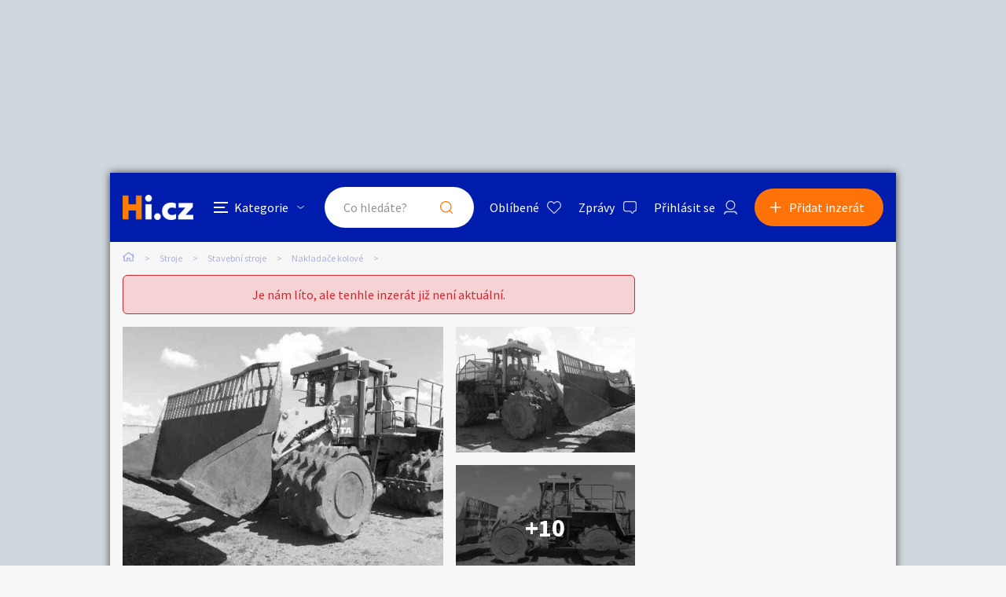

--- FILE ---
content_type: text/html; charset=utf-8
request_url: https://stroje.hyperinzerce.cz/nakladace-kolove/inzerat/59190412985777850345-sta-stavostroj-com-3010-nabidka-kralovehradecky-kraj
body_size: 11935
content:

<!DOCTYPE html>
<html lang="cs">
<head>
    <script>
        window.dataLayer = window.dataLayer || [];
    </script>
    
    

    
<script>
    var dataLayer = window.dataLayer || [];
        dataLayer.push({ 'adStatus': 'Archived' });
        dataLayer.push({ 'pageType': 'inzerat' });
</script>




        
<!-- Google Analytics -->
<!-- Analytics are loaded from gtm.js -->
<!-- End Google Analytics -->
<!-- Google Tag Manager -->
<script>
        (function (w, d, s, l, i) {
            w[l] = w[l] || []; w[l].push({
                'gtm.start':
                    new Date().getTime(), event: 'gtm.js'
            }); var f = d.getElementsByTagName(s)[0],
                j = d.createElement(s), dl = l != 'dataLayer' ? '&l=' + l : ''; j.async = true; j.src =
                    'https://www.googletagmanager.com/gtm.js?id=' + i + dl; f.parentNode.insertBefore(j, f);
        })(window, document, 'script', 'dataLayer', 'GTM-5NRXNLV');
</script>
<!-- End Google Tag Manager -->

    <title>STA STAVOSTROJ COM 3010 - bazar - Hyperinzerce.cz</title>
    <meta charset="UTF-8">
    <meta name="viewport" content="width=device-width, initial-scale=1, maximum-scale=1">
    <meta name="theme-color" content="#001CAD">
    <meta name="msapplication-navbutton-color" content="#001CAD">
    <meta name="apple-mobile-web-app-status-bar-style" content="#001CAD">
    <meta name="description" content="Rok v&#xFD;roby: 2003&#xD;&#xA;V&#xFD;bava: n&#xE1;pravy 4x4 | nen&#xED; TP | klimatizace | r&#xE1;dio |&#xD;&#xA;&#xD;&#xA;CENA: 350000 K&#x10C; &#x2B; DPH&#xD;&#xA;&#xD;&#xA;" />
    <meta name="keywords" content="bazar na stavebn&#xED; stroje" />
    <meta name="robots" content="index, follow, max-snippet:-1, max-image-preview:large, max-video-preview:-1" />
    <meta property="og:locale" content="cs_CZ" />
    <meta property="og:type" content="website" />
    <meta property="og:title" content="STA STAVOSTROJ COM 3010 - bazar - Hyperinzerce.cz" />
    <meta property="og:description" content="Rok v&#xFD;roby: 2003&#xD;&#xA;V&#xFD;bava: n&#xE1;pravy 4x4 | nen&#xED; TP | klimatizace | r&#xE1;dio |&#xD;&#xA;&#xD;&#xA;CENA: 350000 K&#x10C; &#x2B; DPH&#xD;&#xA;&#xD;&#xA;" />
    <meta property="og:url" content="https://stroje.hyperinzerce.cz/nakladace-kolove/inzerat/59190412985777850345-sta-stavostroj-com-3010-nabidka-kralovehradecky-kraj" />
    <meta property="og:site_name" content="Hyperinzerce" />
    <meta property="og:image" content="https://images.hyperinzerce.cz/inzeraty/59190412985777850345%2Fthumbnail%2F7539e693a90140d9ba38b1096cb0102c.jpg" />
    <meta name="twitter:card" content="summary_large_image" />
    <meta name="twitter:title" content="STA STAVOSTROJ COM 3010 - bazar - Hyperinzerce.cz" />
    <meta name="twitter:description" content="Rok v&#xFD;roby: 2003&#xD;&#xA;V&#xFD;bava: n&#xE1;pravy 4x4 | nen&#xED; TP | klimatizace | r&#xE1;dio |&#xD;&#xA;&#xD;&#xA;CENA: 350000 K&#x10C; &#x2B; DPH&#xD;&#xA;&#xD;&#xA;" />
    <meta name="twitter:image" content="https://images.hyperinzerce.cz/inzeraty/59190412985777850345%2Fthumbnail%2F7539e693a90140d9ba38b1096cb0102c.jpg" />
    <meta name="facebook-domain-verification" content="izeglx9000uet6lk1dkhkquiunpvxt" />
    <meta name="seznam-wmt" content="90IWB30dPZcqmnE5htkuill5oGapD9EL" />

        <link rel="canonical" href="https://stroje.hyperinzerce.cz/nakladace-kolove/inzerat/59190412985777850345-sta-stavostroj-com-3010-nabidka-kralovehradecky-kraj" />   
    <link rel="preconnect" href="https://fonts.gstatic.com">
    <link href="https://fonts.googleapis.com/css2?family=Source+Sans+Pro:wght@300;400;600;700&display=swap" rel="stylesheet" />
    <link rel="shortcut icon" href="/img/favicon.png">
    <link rel="stylesheet" media="all" href="/css/style.css?v=MQAuADAALgAwAC4AMAA=" />
    <link rel="stylesheet" media="print" href="/css/print.css?v=MQAuADAALgAwAC4AMAA=" />
    <script src="https://apis.google.com/js/api:client.js"></script>
    

    <script src="https://cdnjs.cloudflare.com/ajax/libs/jquery/3.4.1/jquery.min.js"></script>
    <script src="https://cdnjs.cloudflare.com/ajax/libs/jquery.mask/1.14.0/jquery.mask.min.js"></script>
    <script src="https://cdnjs.cloudflare.com/ajax/libs/jquery-validate/1.19.1/jquery.validate.min.js"></script>
    <script src="https://cdnjs.cloudflare.com/ajax/libs/jquery-validation-unobtrusive/3.2.11/jquery.validate.unobtrusive.min.js"></script>

    

<script src="/js/scripts.js?v=MQAuADAALgAwAC4AMAA=" defer></script>
<script src="/js/location.js?v=MQAuADAALgAwAC4AMAA="></script>
<script src="/js/login.js?v=MQAuADAALgAwAC4AMAA="></script>
<script src="/js/jquery.validate.messages.js?v=MQAuADAALgAwAC4AMAA="></script>

        <!-- VLM banners -->
        <meta name="referrer" content="no-referrer-when-downgrade" id="referrer-policy-meta">
        <!-- Other banners -->
            <script async src="https://pagead2.googlesyndication.com/pagead/js/adsbygoogle.js?client=ca-pub-9392907167670842" crossorigin="anonymous"></script>

    
    
    
        <script src="https://cdnjs.cloudflare.com/ajax/libs/slick-carousel/1.8.1/slick.min.js"></script>
        <script src="https://cdnjs.cloudflare.com/ajax/libs/jquery.touchswipe/1.6.18/jquery.touchSwipe.min.js"></script>
    

    <script src="/js/ads-detail.js?v=MQAuADAALgAwAC4AMAA="></script>
    <script src="/js/order.js?v=MQAuADAALgAwAC4AMAA="></script>

    

</head>
<body>
    <!-- Google Tag Manager (noscript) -->
<noscript>
    <iframe src="https://www.googletagmanager.com/ns.html?id=GTM-5NRXNLV"
            height="0" width="0" style="display:none;visibility:hidden"></iframe>
</noscript>
<!-- End Google Tag Manager (noscript) -->
    
<!-- Ecomail starts -->
<script type="text/javascript">
    (function (p, l, o, w, i, n, g) {
        if (!p[i]) {
            p.GlobalSnowplowNamespace = p.GlobalSnowplowNamespace || [];
            p.GlobalSnowplowNamespace.push(i);
            p[i] = function () {
                (p[i].q = p[i].q || []).push(arguments);
            };
            p[i].q = p[i].q || []; 
            n = l.createElement(o);
            g = l.getElementsByTagName(o)[0];
            n.async = 1;
            n.src = w;
            g.parentNode.insertBefore(n, g);
        }
    }(window, document, "script", "//d70shl7vidtft.cloudfront.net/ecmtr-2.4.2.js", "ecotrack"));
    window.ecotrack('newTracker', 'cf', 'd2dpiwfhf3tz0r.cloudfront.net', {
        /* Initialise a tracker */
        appId: 'hyperinzerce'
    });
    window.ecotrack('setUserIdFromLocation', 'ecmid');
    window.ecotrack('trackPageView');
</script>
<!-- Ecomail stops -->
    


<input class="user-ad-identifier" id="user-ad-identifier" name="user-ad-identifier" type="hidden" value="59190412985777850345" />

<input id="open-order-modal" name="open-order-modal" type="hidden" value="" />

<div class="c-banner__outer u-mobile-hide">
        <!-- VLM banners -->
        <div id="leaderboard-top" class="c-banner__leaderboard js-banner-leader-main u-mobile-hide"></div>
</div>

<div class="c-main">
    

<div class="c-header-compact__placeholder js-header-compact-placeholder"></div>
<header class="c-header-compact js-header-compact">
    <div class="c-header-compact__container">
        <a href="#" class="c-header-compact__category-switch js-category-switch">
            <div class="c-header-compact__category-switch-icon js-category-switch-icons">
                <div></div>
                <div></div>
                <div></div>
            </div>
            <div class="c-header-compact__category-switch-text">
                Kategorie
            </div>
        </a>
        <a href="https://hyperinzerce.cz" class="c-header-compact__logo" title="Hyperinzerce">
            <img src="/img/logo_hyperinzerce_tmavy_bg.png" class="c-header-compact__logo-img" alt="Hyperinzerce">
        </a>
        <form class="c-header-compact__search js-search-form" method="get" action="/inzeraty/Index">
            <input class="js-data-submit-query" id="IsSearchboxQuery" name="IsSearchboxQuery" type="hidden" value="False" />
            <div class="c-header-compact__search-inner js-search-area">
                <input class="c-header-compact__search-input js-search-input" type="text" name="query" id="search-input-mobile" required placeholder="Co hledáte?" autocomplete="off">
                <button class="c-header-compact__search-button" type="submit">Hledat</button>
                <div class="c-search-results c-search-results--compact js-search-results js-desktop-search"></div>
            </div>
        </form>
        <div class="c-header-compact__buttons">
            <a href="https://hyperinzerce.cz/oblibene-inzeraty" class="c-header__button c-header__button--favourite js-logged-in-only">Oblíbené</a>
            <a href="https://hyperinzerce.cz/moje-zpravy" class="c-header__button c-header__button--messages js-logged-in-only">
                Zprávy
            </a>
                <a href="#" class="js-log-in c-header__button c-header__button--account">Přihlásit se</a>
        </div>
        <div class="c-header-compact__add js-add">
            <a href="#new-ad" class="c-header-compact__add-button">Přidat inzerát</a>
        </div>
    </div>

    
        <div class="c-categories c-categories--subpage js-categories">
    <div class="c-categories__background js-category-switch"></div>
    <div class="c-categories__container">
        <h2 class="c-categories__title">
            Kategorie
        </h2>
        <div class="c-categories__list">
                <a href="https://hyperinzerce.cz/rubriky-inzerce/auto-moto" class="c-categories__item">
                    <div class="c-categories__item-image-container">
                        <img class="c-categories__item-image" src="https://hyperinzerce-images.azureedge.net/static-content/category-icons/www/auto-moto.png" alt="Auto-moto">
                    </div>
                    <h2 class="c-categories__item-title">
                        Auto-moto
                    </h2>
                </a>
                <a href="https://hyperinzerce.cz/rubriky-inzerce/reality-bydleni" class="c-categories__item">
                    <div class="c-categories__item-image-container">
                        <img class="c-categories__item-image" src="https://hyperinzerce-images.azureedge.net/static-content/category-icons/www/reality-bydleni.png" alt="Reality a bydlen&#xED;">
                    </div>
                    <h2 class="c-categories__item-title">
                        Reality a bydlen&#xED;
                    </h2>
                </a>
                <a href="https://hyperinzerce.cz/rubriky-inzerce/seznamka" class="c-categories__item">
                    <div class="c-categories__item-image-container">
                        <img class="c-categories__item-image" src="https://hyperinzerce-images.azureedge.net/static-content/category-icons/www/seznamka.png" alt="Seznamka">
                    </div>
                    <h2 class="c-categories__item-title">
                        Seznamka
                    </h2>
                </a>
                <a href="https://erotika.hyperinzerce.cz/" class="c-categories__item">
                    <div class="c-categories__item-image-container">
                        <img class="c-categories__item-image" src="https://hyperinzerce-images.azureedge.net/static-content/category-icons/www/erotika.png" alt="Erotika">
                    </div>
                    <h2 class="c-categories__item-title">
                        Erotika
                    </h2>
                </a>
                <a href="https://hyperinzerce.cz/rubriky-inzerce/zvirata" class="c-categories__item">
                    <div class="c-categories__item-image-container">
                        <img class="c-categories__item-image" src="https://hyperinzerce-images.azureedge.net/static-content/category-icons/www/zvirata.png" alt="Zv&#xED;&#x159;ata">
                    </div>
                    <h2 class="c-categories__item-title">
                        Zv&#xED;&#x159;ata
                    </h2>
                </a>
                <a href="https://hyperinzerce.cz/rubriky-inzerce/prace-sluzby" class="c-categories__item">
                    <div class="c-categories__item-image-container">
                        <img class="c-categories__item-image" src="https://hyperinzerce-images.azureedge.net/static-content/category-icons/www/prace-sluzby.png" alt="Pr&#xE1;ce a slu&#x17E;by">
                    </div>
                    <h2 class="c-categories__item-title">
                        Pr&#xE1;ce a slu&#x17E;by
                    </h2>
                </a>
                <a href="https://hyperinzerce.cz/rubriky-inzerce/stroje-naradi" class="c-categories__item">
                    <div class="c-categories__item-image-container">
                        <img class="c-categories__item-image" src="https://hyperinzerce-images.azureedge.net/static-content/category-icons/www/stroje-naradi.png" alt="Stroje a n&#xE1;&#x159;ad&#xED;">
                    </div>
                    <h2 class="c-categories__item-title">
                        Stroje a n&#xE1;&#x159;ad&#xED;
                    </h2>
                </a>
                <a href="https://hyperinzerce.cz/rubriky-inzerce/pc-elektro" class="c-categories__item">
                    <div class="c-categories__item-image-container">
                        <img class="c-categories__item-image" src="https://hyperinzerce-images.azureedge.net/static-content/category-icons/www/pc-elektro.png" alt="PC a elektro">
                    </div>
                    <h2 class="c-categories__item-title">
                        PC a elektro
                    </h2>
                </a>
                <a href="https://hyperinzerce.cz/rubriky-inzerce/sport-hobby" class="c-categories__item">
                    <div class="c-categories__item-image-container">
                        <img class="c-categories__item-image" src="https://hyperinzerce-images.azureedge.net/static-content/category-icons/www/sport-hobby.png" alt="Sport a hobby">
                    </div>
                    <h2 class="c-categories__item-title">
                        Sport a hobby
                    </h2>
                </a>
                <a href="https://hyperinzerce.cz/rubriky-inzerce/sberatelstvi" class="c-categories__item">
                    <div class="c-categories__item-image-container">
                        <img class="c-categories__item-image" src="https://hyperinzerce-images.azureedge.net/static-content/category-icons/www/sberatelstvi.png" alt="Sb&#x11B;ratelstv&#xED;">
                    </div>
                    <h2 class="c-categories__item-title">
                        Sb&#x11B;ratelstv&#xED;
                    </h2>
                </a>
                <a href="https://hyperinzerce.cz/rubriky-inzerce/detske-zbozi" class="c-categories__item">
                    <div class="c-categories__item-image-container">
                        <img class="c-categories__item-image" src="https://hyperinzerce-images.azureedge.net/static-content/category-icons/www/detske-zbozi.png" alt="D&#x11B;tsk&#xE9; zbo&#x17E;&#xED;">
                    </div>
                    <h2 class="c-categories__item-title">
                        D&#x11B;tsk&#xE9; zbo&#x17E;&#xED;
                    </h2>
                </a>
                <a href="https://hyperinzerce.cz/rubriky-inzerce/moda-doplnky" class="c-categories__item">
                    <div class="c-categories__item-image-container">
                        <img class="c-categories__item-image" src="https://hyperinzerce-images.azureedge.net/static-content/category-icons/www/moda-doplnky.png" alt="M&#xF3;da a dopl&#x148;ky">
                    </div>
                    <h2 class="c-categories__item-title">
                        M&#xF3;da a dopl&#x148;ky
                    </h2>
                </a>
                <a href="https://hyperinzerce.cz/rubriky-inzerce/kultura" class="c-categories__item">
                    <div class="c-categories__item-image-container">
                        <img class="c-categories__item-image" src="https://hyperinzerce-images.azureedge.net/static-content/category-icons/www/kultura.png" alt="Kultura">
                    </div>
                    <h2 class="c-categories__item-title">
                        Kultura
                    </h2>
                </a>
                <a href="https://hyperinzerce.cz/rubriky-inzerce/cestovani" class="c-categories__item">
                    <div class="c-categories__item-image-container">
                        <img class="c-categories__item-image" src="https://hyperinzerce-images.azureedge.net/static-content/category-icons/www/cestovani.png" alt="Cestov&#xE1;n&#xED;">
                    </div>
                    <h2 class="c-categories__item-title">
                        Cestov&#xE1;n&#xED;
                    </h2>
                </a>
                <a href="https://hyperinzerce.cz/rubriky-inzerce/ostatni" class="c-categories__item">
                    <div class="c-categories__item-image-container">
                        <img class="c-categories__item-image" src="https://hyperinzerce-images.azureedge.net/static-content/category-icons/www/ostatni.png" alt="Ostatn&#xED;">
                    </div>
                    <h2 class="c-categories__item-title">
                        Ostatn&#xED;
                    </h2>
                </a>
        </div>
        <div class="c-categories__footer">
            <a href="#" class="c-categories__add-button js-add">Přidat inzerát</a>
        </div>
    </div>
</div>
    
</header>

<div class="c-breadcrumbs">
    <a href="https://hyperinzerce.cz" class="c-breadcrumbs__item c-breadcrumbs__item--home">
        <img src="/img/icon_home.svg" alt="Home">
    </a>
            <a href="https://stroje.hyperinzerce.cz/" class="c-breadcrumbs__item root-category-name">Stroje</a>
            <a href="https://stroje.hyperinzerce.cz/inzerce-stavebni-stroje" class="c-breadcrumbs__item ">Stavebn&#xED; stroje</a>
            <a href="https://stroje.hyperinzerce.cz/nakladace-kolove" class="c-breadcrumbs__item ">Naklada&#x10D;e kolov&#xE9;</a>
            <span class="c-breadcrumbs__item c-breadcrumbs__item--active"></span>
</div>
    <main class="c-main__container">
        

<div class="js-flash-message-container">
</div>



            <div class="o-alert">
                <div class="o-alert__text">Je nám líto, ale tenhle inzerát již není aktuální.</div>
            </div>

            <div class="c-gallery u-mobile-hide u-greyscale">
                <div class="c-gallery__image-container c-gallery__image-container--first">
                    <div class="c-gallery__image c-gallery__image--large c-gallery__image--clickable">
                        <img class="js-gallery-preview-image" src="https://images.hyperinzerce.cz/inzeraty/59190412985777850345%2Fthumbnail%2F7539e693a90140d9ba38b1096cb0102c.jpg" alt="STA STAVOSTROJ COM 3010 - foto 1" data-gallery-full-url="https://images.hyperinzerce.cz/inzeraty/59190412985777850345%2Foriginal%2F7539e693a90140d9ba38b1096cb0102c.jpg" data-gallery-id="1">
                    </div>
                </div>

                    <div class="c-gallery__image-container c-gallery__image-container--second">
                        <div class="c-gallery__image c-gallery__image--small c-gallery__image--clickable">
                            <img class="js-gallery-preview-image" src="https://images.hyperinzerce.cz/inzeraty/59190412985777850345%2Fthumbnail%2Fce97317e228a42aa8578c4ca683c6258.jpg" alt="STA STAVOSTROJ COM 3010 - foto 2" data-gallery-full-url="https://images.hyperinzerce.cz/inzeraty/59190412985777850345%2Foriginal%2Fce97317e228a42aa8578c4ca683c6258.jpg" data-gallery-id="2">
                        </div>

                            <div class="c-gallery__image c-gallery__image--small c-gallery__image--clickable">
                                <img class="js-gallery-preview-image" src="https://images.hyperinzerce.cz/inzeraty/59190412985777850345%2Fthumbnail%2F8ecf2d31aef6440cbaa2dd9f47980a3f.jpg" alt="STA STAVOSTROJ COM 3010 - foto 3" data-gallery-full-url="https://images.hyperinzerce.cz/inzeraty/59190412985777850345%2Foriginal%2F8ecf2d31aef6440cbaa2dd9f47980a3f.jpg" data-gallery-id="3">

                                    <a href="#" class="c-gallery__more-link js-open-gallery-list">+10</a>
                            </div>
                    </div>
            </div>
            <div class="c-gallery-list js-gallery-list u-greyscale">
                <div class="c-gallery-list__container">
                    <div class="c-gallery-list__header">
                        <a class="c-gallery-list__switch js-open-gallery-detail" title="Velké zobrazení">
                            <span class="c-gallery-list__switch-icon"></span>
                            Velké zobrazení
                        </a>
                        <div class="c-gallery-list__title">13 fotografi&#xED;</div>
                        <a class="c-gallery-list__close js-gallery-close" title="Zavřít">Zavřít</a>
                    </div>
                    <div class="c-gallery-list__item-container c-gallery-list__item-container--loading js-gallery">
                                <div class="c-gallery-list__item" tabindex="0" role="tabpanel">
                                    <img src="https://images.hyperinzerce.cz/inzeraty/59190412985777850345%2Fthumbnail%2F7539e693a90140d9ba38b1096cb0102c.jpg" alt="STA STAVOSTROJ COM 3010 - foto 1" class="js-gallery-item" data-gallery-full-url="https://images.hyperinzerce.cz/inzeraty/59190412985777850345%2Foriginal%2F7539e693a90140d9ba38b1096cb0102c.jpg">
                                </div>
                                <div class="c-gallery-list__item" tabindex="0" role="tabpanel">
                                    <img src="https://images.hyperinzerce.cz/inzeraty/59190412985777850345%2Fthumbnail%2Fce97317e228a42aa8578c4ca683c6258.jpg" alt="STA STAVOSTROJ COM 3010 - foto 2" class="js-gallery-item" data-gallery-full-url="https://images.hyperinzerce.cz/inzeraty/59190412985777850345%2Foriginal%2Fce97317e228a42aa8578c4ca683c6258.jpg">
                                </div>
                                <div class="c-gallery-list__item" tabindex="0" role="tabpanel">
                                    <img src="https://images.hyperinzerce.cz/inzeraty/59190412985777850345%2Fthumbnail%2F8ecf2d31aef6440cbaa2dd9f47980a3f.jpg" alt="STA STAVOSTROJ COM 3010 - foto 3" class="js-gallery-item" data-gallery-full-url="https://images.hyperinzerce.cz/inzeraty/59190412985777850345%2Foriginal%2F8ecf2d31aef6440cbaa2dd9f47980a3f.jpg">
                                </div>
                                <div class="c-gallery-list__item" tabindex="0" role="tabpanel">
                                    <img src="https://images.hyperinzerce.cz/inzeraty/59190412985777850345%2Fthumbnail%2Fade7b55431d4415cbaceabce96c4c215.jpg" alt="STA STAVOSTROJ COM 3010 - foto 4" class="js-gallery-item" data-gallery-full-url="https://images.hyperinzerce.cz/inzeraty/59190412985777850345%2Foriginal%2Fade7b55431d4415cbaceabce96c4c215.jpg">
                                </div>
                                <div class="c-gallery-list__item" tabindex="0" role="tabpanel">
                                    <img src="https://images.hyperinzerce.cz/inzeraty/59190412985777850345%2Fthumbnail%2F6f8e4990e21c44659b1f9b8a4fcd6792.jpg" alt="STA STAVOSTROJ COM 3010 - foto 5" class="js-gallery-item" data-gallery-full-url="https://images.hyperinzerce.cz/inzeraty/59190412985777850345%2Foriginal%2F6f8e4990e21c44659b1f9b8a4fcd6792.jpg">
                                </div>
                                <div class="c-gallery-list__item" tabindex="0" role="tabpanel">
                                    <img src="https://images.hyperinzerce.cz/inzeraty/59190412985777850345%2Fthumbnail%2Fb2947ba512244ad4b48a49721e9783a2.jpg" alt="STA STAVOSTROJ COM 3010 - foto 6" class="js-gallery-item" data-gallery-full-url="https://images.hyperinzerce.cz/inzeraty/59190412985777850345%2Foriginal%2Fb2947ba512244ad4b48a49721e9783a2.jpg">
                                </div>
                                <div class="c-gallery-list__item" tabindex="0" role="tabpanel">
                                    <img src="https://images.hyperinzerce.cz/inzeraty/59190412985777850345%2Fthumbnail%2F40884a1ad4a44ac68e026b705cf130ac.jpg" alt="STA STAVOSTROJ COM 3010 - foto 7" class="js-gallery-item" data-gallery-full-url="https://images.hyperinzerce.cz/inzeraty/59190412985777850345%2Foriginal%2F40884a1ad4a44ac68e026b705cf130ac.jpg">
                                </div>
                                <div class="c-gallery-list__item" tabindex="0" role="tabpanel">
                                    <img src="https://images.hyperinzerce.cz/inzeraty/59190412985777850345%2Fthumbnail%2F05e6201a97dc4e2b90f9e153f0dd8676.jpg" alt="STA STAVOSTROJ COM 3010 - foto 8" class="js-gallery-item" data-gallery-full-url="https://images.hyperinzerce.cz/inzeraty/59190412985777850345%2Foriginal%2F05e6201a97dc4e2b90f9e153f0dd8676.jpg">
                                </div>
                                <div class="c-gallery-list__item" tabindex="0" role="tabpanel">
                                    <img src="https://images.hyperinzerce.cz/inzeraty/59190412985777850345%2Fthumbnail%2F3af6ddb3f6dd4bb38369eeccae2b12bb.jpg" alt="STA STAVOSTROJ COM 3010 - foto 9" class="js-gallery-item" data-gallery-full-url="https://images.hyperinzerce.cz/inzeraty/59190412985777850345%2Foriginal%2F3af6ddb3f6dd4bb38369eeccae2b12bb.jpg">
                                </div>
                                <div class="c-gallery-list__item" tabindex="0" role="tabpanel">
                                    <img src="https://images.hyperinzerce.cz/inzeraty/59190412985777850345%2Fthumbnail%2Fb05efedc156f42ce87a61653b43a2321.jpg" alt="STA STAVOSTROJ COM 3010 - foto 10" class="js-gallery-item" data-gallery-full-url="https://images.hyperinzerce.cz/inzeraty/59190412985777850345%2Foriginal%2Fb05efedc156f42ce87a61653b43a2321.jpg">
                                </div>
                                <div class="c-gallery-list__item" tabindex="0" role="tabpanel">
                                    <img src="https://images.hyperinzerce.cz/inzeraty/59190412985777850345%2Fthumbnail%2F7f533c3f445c42d3af220b072b5f47d5.jpg" alt="STA STAVOSTROJ COM 3010 - foto 11" class="js-gallery-item" data-gallery-full-url="https://images.hyperinzerce.cz/inzeraty/59190412985777850345%2Foriginal%2F7f533c3f445c42d3af220b072b5f47d5.jpg">
                                </div>
                                <div class="c-gallery-list__item" tabindex="0" role="tabpanel">
                                    <img src="https://images.hyperinzerce.cz/inzeraty/59190412985777850345%2Fthumbnail%2F905b70927e844d2f9230f0e8603151e4.jpg" alt="STA STAVOSTROJ COM 3010 - foto 12" class="js-gallery-item" data-gallery-full-url="https://images.hyperinzerce.cz/inzeraty/59190412985777850345%2Foriginal%2F905b70927e844d2f9230f0e8603151e4.jpg">
                                </div>
                                <div class="c-gallery-list__item" tabindex="0" role="tabpanel">
                                    <img src="https://images.hyperinzerce.cz/inzeraty/59190412985777850345%2Fthumbnail%2Fbaed445d7917407d95a625d6778059cf.jpg" alt="STA STAVOSTROJ COM 3010 - foto 13" class="js-gallery-item" data-gallery-full-url="https://images.hyperinzerce.cz/inzeraty/59190412985777850345%2Foriginal%2Fbaed445d7917407d95a625d6778059cf.jpg">
                                </div>
                    </div>
                    <div class="slick-current-slide"></div>
                </div>
            </div>
            <div class="c-gallery-detail js-gallery-detail">
                <div class="c-gallery-detail__container">
                    <div class="c-gallery-detail__header">
                        <a class="c-gallery-detail__switch js-open-gallery-list" title="Náhledy">
                            <span class="c-gallery-detail__switch-icon"></span>
                            Náhledy
                        </a>
                        <div class="c-gallery-detail__counter">
                            <span class="c-gallery-detail__counter-active js-gallery-current">1</span>
                            <span class="c-gallery-detail__counter-separator">/</span>
                            <span class="c-gallery-detail__counter-total js-gallery-total">13</span>
                        </div>
                        <a class="c-gallery-detail__close js-gallery-close" title="Zavřít">Zavřít</a>
                    </div>
                    <div class="c-gallery-detail__pic-container">
                        <a class="c-gallery-detail__pic-prev js-gallery-prev" style="display: none;"></a>
                        <div class="c-gallery-detail__pic">
                            <img src="https://images.hyperinzerce.cz/inzeraty/59190412985777850345%2Foriginal%2F7539e693a90140d9ba38b1096cb0102c.jpg" class="js-gallery-cache-prev c-gallery-detail__cache" alt="STA STAVOSTROJ COM 3010 - foto 1">
                            <img src="https://images.hyperinzerce.cz/inzeraty/59190412985777850345%2Foriginal%2F7539e693a90140d9ba38b1096cb0102c.jpg" class="js-gallery-large-pic" alt="STA STAVOSTROJ COM 3010 - foto 1">
                            <img src="https://images.hyperinzerce.cz/inzeraty/59190412985777850345%2Foriginal%2F7539e693a90140d9ba38b1096cb0102c.jpg" class="js-gallery-cache-next c-gallery-detail__cache" alt="STA STAVOSTROJ COM 3010 - foto 1">
                        </div>
                        <a class="c-gallery-detail__pic-next js-gallery-next"></a>
                    </div>
                    <div class="c-gallery-detail__footer">STA STAVOSTROJ COM 3010</div>
                </div>
                <div class="c-gallery-detail__banner">
                        <!-- VLM banners -->
                        <div id="skyscraper-1"></div>
                </div>
            </div>

            <div class="c-shortlist c-shortlist--pt">
                
    <div class="c-shortlist">
        <div class="c-shortlist__header">
            <h2 class="c-shortlist__header-title">Podobn&#xE9; inzer&#xE1;ty</h2>
        </div>
            <div class="c-shortlist__item-container">
                    
<a href="https://stroje.hyperinzerce.cz/nakladace-kolove/inzerat/64512303939341844454-kolovy-nakladac-cat-910-g-6700-kg-86-hp-akce-nabidka-moravskoslezsky-kraj" class="c-shortlist__item " data-id="64512303939341844454">

    <div class="c-shortlist__item-image-container">
        <img class="c-shortlist__item-image" src="https://images.hyperinzerce.cz/inzeraty/64512303939341844454%2Fthumbnail%2Fe3b0439d334746f0b267b773dd37442b.jpeg" alt="Kolov&#xFD; naklada&#x10D; CAT 910 G, 6700 kg, 86 Hp, AKCE!!">
    </div>
    <h3 class="c-shortlist__item-title">Kolov&#xFD; naklada&#x10D; CAT 910 G, 6700 kg, 86 Hp, AKCE!!</h3>
    <div class="c-shortlist__item-price">
        <span>578 500&nbsp;Kč</span>
    </div>
    <div class="c-shortlist__item-distance">Moravskoslezsk&#xFD; kraj</div>
</a>


                    
<a href="https://stroje.hyperinzerce.cz/nakladace-kolove/inzerat/7834464784523042563-mini-kolovy-smykovy-nakladac-yto-sk-480-l-kolovy-nabidka-sebranice" class="c-shortlist__item " data-id="7834464784523042563">

    <div class="c-shortlist__item-image-container">
        <img class="c-shortlist__item-image" src="https://images.hyperinzerce.cz/inzeraty/7834464784523042563%2Fthumbnail%2Fb49bdfe23e954456bed2e1b8c490583b.jpg" alt="Mini kolov&#xFD; smykov&#xFD; naklada&#x10D; YTO SK 480 L Kolov&#xFD;">
    </div>
    <h3 class="c-shortlist__item-title">Mini kolov&#xFD; smykov&#xFD; naklada&#x10D; YTO SK 480 L Kolov&#xFD;</h3>
    <div class="c-shortlist__item-price">
        <span>130 000&nbsp;Kč</span>
    </div>
    <div class="c-shortlist__item-distance">Sebranice</div>
</a>


                    
<a href="https://stroje.hyperinzerce.cz/nakladace-kolove/inzerat/35706646239341844427-kloubovy-nakladac-cr20-crona-5500-kg-akce-nabidka-moravskoslezsky-kraj" class="c-shortlist__item " data-id="35706646239341844427">

    <div class="c-shortlist__item-image-container">
        <img class="c-shortlist__item-image" src="https://images.hyperinzerce.cz/inzeraty/35706646239341844427%2Fthumbnail%2F8a21aba5dfc7435991f57e24a67bcbd7.jpg" alt="Kloubov&#xFD; naklada&#x10D; CR20H CRONA, 5500 kg, AKCE!!">
    </div>
    <h3 class="c-shortlist__item-title">Kloubov&#xFD; naklada&#x10D; CR20H CRONA, 5500 kg, AKCE!!</h3>
    <div class="c-shortlist__item-price">
        <span>339 990&nbsp;Kč</span>
    </div>
    <div class="c-shortlist__item-distance">Moravskoslezsk&#xFD; kraj</div>
</a>


                    
<a href="https://stroje.hyperinzerce.cz/nakladace-kolove/inzerat/73390712066475638263-bobek-861-nabidka-cela-cr" class="c-shortlist__item " data-id="73390712066475638263">

    <div class="c-shortlist__item-image-container">
        <img class="c-shortlist__item-image" src="https://images.hyperinzerce.cz/inzeraty/73390712066475638263%2Fthumbnail%2Fec40967928004abf8a2c34e02d53c532.jpg" alt="Bobek 861">
    </div>
    <h3 class="c-shortlist__item-title">Bobek 861</h3>
    <div class="c-shortlist__item-price">
        <span>540 000&nbsp;Kč</span>
    </div>
    <div class="c-shortlist__item-distance">Cel&#xE1; &#x10C;R</div>
</a>


                    
<a href="https://stroje.hyperinzerce.cz/nakladace-kolove/inzerat/12951130810807775409-kloubovy-nakladac-gorila-ga1090-akce-doprava-zdarma-nabidka-horice" class="c-shortlist__item " data-id="12951130810807775409">

    <div class="c-shortlist__item-image-container">
        <img class="c-shortlist__item-image" src="https://images.hyperinzerce.cz/inzeraty/12951130810807775409%2Fthumbnail%2F6086a246fc0f422d83a6aba6cc663959.jpeg" alt="Kloubov&#xFD; naklada&#x10D; GORILA GA1090 AKCE! DOPRAVA ZDARMA!!">
    </div>
    <h3 class="c-shortlist__item-title">Kloubov&#xFD; naklada&#x10D; GORILA GA1090 AKCE! DOPRAVA ZDARMA!!</h3>
    <div class="c-shortlist__item-price">
        <span>498 900&nbsp;Kč</span>
    </div>
    <div class="c-shortlist__item-distance">Ho&#x159;ice</div>
</a>


            </div>
    </div>

                <div class="c-shortlist__footer">
                    <a href="https://hyperinzerce.cz/inzeraty/Index?category=20655" class="o-button c-shortlist__footer-link">Zobrazit více podobných inzerátů</a>
                </div>
            </div>

        <div class="c-ad-detail u-greyscale">
            <div class="c-ad-detail__header">
                <div class="c-ad-detail__header-main">
                    <h1 class="c-ad-detail__header-title">STA STAVOSTROJ COM 3010</h1>
                    <div class="c-ad-detail__header-info">
                        <div class="c-ad-detail__header-info-location js-ad-detail-location">Kr&#xE1;lov&#xE9;hradeck&#xFD; kraj</div>
                        <div class="c-ad-detail__header-info-date"><span>6. 6. 2024 - 13:53</span>
                        </div>
                    </div>
                </div>
            </div>
            <div class="js-detail-info-0">
                
<div class="c-ad-detail__info">
    <div class="c-ad-detail__info-price js-ad-detail-price">
        <span>350 000&nbsp;Kč</span>
    </div>
    <div class="c-ad-detail__info-seller-container">
        <div class="c-ad-detail__info-seller-title">Prod&#xE1;vaj&#xED;c&#xED;</div>
        <div class="c-ad-detail__info-seller">
            <a class="c-ad-detail__info-seller-name" href="https://hyperinzerce.cz/profil/352380271-miroslav-fiala">
                AJK Bazar
            </a>
        </div>
    </div>
    <div class="c-ad-detail__info-button-container">
    </div>
</div>


            </div>
            <div class="c-ad-detail__description">
                <h2 class="c-ad-detail__title c-ad-detail__title--margin-S">Popis</h2>
                <div class="c-ad-detail__description-text">
                    Rok v&#253;roby: 2003<br>
V&#253;bava: n&#225;pravy 4x4 | nen&#237; TP | klimatizace | r&#225;dio |<br>
<br>
CENA: 350000 KČ + DPH<br>
<br>
<br>


                </div>
            </div>



            <div class="c-ad-detail__banner-mobile">
                    <!-- VLM banners -->
                    <div id="m-square-1" class="c-banner__square u-desktop-hide"></div>
            </div>

        </div>

    </main>
    <div class="c-main__banners u-mobile-hide js-side-banners">
        <div class="c-main__banners-item">
                <!-- VLM banners -->
                <div id="skyscraper-1" class="c-banner__square"></div>
        </div>
        <div class="c-main__banners-item">
                <!-- VLM banners -->
                <div id="square-1" class="c-banner__square"></div>
        </div>
    </div>
</div>

    <!-- VLM banners -->
    <div id="leaderboard-bottom" class="c-banner__leaderboard c-banner__leaderboard--footer u-mobile-hide"></div>
    <div id="m-square-2" class="c-banner__square u-desktop-hide"></div>

<div class="c-message-popup js-message-popup">
    

<div class="o-close-bg js-toggle-message-popup"></div>
<form class="c-message-popup__form" id="send-message" method="post" action="/inzeraty/SendMessage">
    <div class="c-message-popup__container">
        <div class="c-message-popup__header">
            <h2 class="c-message-popup__title">STA STAVOSTROJ COM 3010</h2>
            <a class="o-button o-button--popup-close js-toggle-message-popup" href="#">
                <img class="o-button__image" src="/img/icon_zavrit_white.svg" alt="Zavřít">
                Zavřít
            </a>
        </div>
        <strong class="c-message-popup__sub-title">Prod&#xE1;vaj&#xED;c&#xED;</strong>
        <div class="c-message-popup__info">
            <div class="c-message-popup__info-item c-message-popup__info-item--name">AJK Bazar</div>
        </div>
        <div class="o-counter js-counter">
            <div class="c-message-popup__sub-title">
                <span>Pošlete uživateli zprávu</span>
                <div class="o-counter__container">
                    <span class="o-counter__number js-counter-target">0</span> / <span class="js-counter-limit">1000</span>
                </div>
            </div>
            <div class="c-message-popup__input-container">
                <textarea maxlength="1000" class="c-message-popup__input js-counter-source" placeholder="Začněte psát..." data-val="true" data-val-maxlength="Text zpr&#xE1;vy nesm&#xED; b&#xFD;t v&#x11B;t&#x161;&#xED; ne&#x17E; tis&#xED;c znak&#x16F;." data-val-maxlength-max="1000" data-val-required="Text zpr&#xE1;vy mus&#xED; b&#xFD;t vypln&#x11B;n." id="Content" name="Content">
</textarea>
                <span class="text-danger field-validation-valid" data-valmsg-for="Content" data-valmsg-replace="true"></span>
            </div>
        </div>
        <input data-val="true" data-val-required="The AdId field is required." id="AdId" name="AdId" type="hidden" value="59190412985777850345" />
        <input data-val="true" data-val-required="The IsUserLogged field is required." id="IsUserLogged" name="IsUserLogged" type="hidden" value="False" />
        <div class="c-message-popup__footer">
            <button type="submit" class="c-message-popup__button o-button">Odeslat zprávu</button>
        </div>
    </div>
<input name="__RequestVerificationToken" type="hidden" value="CfDJ8KwLrl2q1pFClTuz40KIF6QrWwZw9q52ipBXE8j0OPHNEKFImrLcSdEA1gZlAfdqA2CftEbzkdAZOpil28CE2UENnsG-Fz2UgHkNeFZlPvTKPJX-ATcllpQdPNvVFLDlm43pNuI20asIpJqwFfkqJgc" /></form>
</div>


<div class="c-popup js-report-popup">
    <div class="o-close-bg js-close-user-popup"></div>
    <form class="c-popup__container" id="js-report-form" action="/inzeraty/Report" method="post">
        <input type="hidden" id="AdIdentifier" name="AdIdentifier" value="59190412985777850345" />
        <div class="c-popup__header">
            <h2 class="c-popup__title">Nahlásit inzerát</h2>
            <a class="o-button o-button--popup-close js-report-popup-toggle" href="#">
                <img class="o-button__image" src="/img/icon_zavrit_white.svg" alt="Zavřít">
                Zavřít
            </a>
        </div>
        <div class="js-report-content">
            <div class="c-popup__input-container">
                <select class="u-fullwidth js-report-select" data-val="true" data-val-required="Vyberte d&#x16F;vod nahl&#xE1;&#x161;en&#xED; inzer&#xE1;tu." id="Reason" name="Reason"><option></option>
<option value="misleading-information">Klamav&#xE9; &#xFA;daje v inzer&#xE1;tu</option>
<option value="fraud">Podvodn&#xE9; jedn&#xE1;n&#xED;</option>
<option value="sexually-inappropriate">Sexu&#xE1;ln&#x11B; nevhodn&#xFD; obsah</option>
<option value="information-misuse">Zneu&#x17E;it&#xED; fotografi&#xED; / osobn&#xED;ch &#xFA;daj&#x16F;</option>
<option value="wrong-categorization">&#x160;patn&#xE9; za&#x159;azen&#xED; do kategorie</option>
<option value="other">Jin&#xE9;</option>
</select>
                <div><span class="field-validation-valid" data-valmsg-for="Reason" data-valmsg-replace="true"></span></div>
            </div>
            <div class="c-popup__input-container c-popup__input-container--hidden js-report-other-container">
                <div class="o-counter js-counter">
                    <div class="o-counter__container o-counter--mb o-counter--align-right">
                        <span class="o-counter__number js-counter-target">0</span> / <span class="js-counter-limit">2000</span>
                    </div>
                    <textarea class="c-popup__textarea js-counter-source" placeholder="Napište nám, co je špatně..." disabled data-val="true" data-val-maxlength="Zadejte maxim&#xE1;ln&#x11B; 2 000 znak&#x16F;." data-val-maxlength-max="2000" data-val-requiredforvalue="Napi&#x161;te n&#xE1;m co je na inzer&#xE1;tu &#x161;patn&#x11B;." data-val-requiredforvalue-property="Reason" data-val-requiredforvalue-value="other" id="ReporterMessage" maxlength="2000" name="ReporterMessage">
</textarea>
                    <span class="field-validation-valid" data-valmsg-for="ReporterMessage" data-valmsg-replace="true"></span>
                </div>
            </div>
            <div class="c-popup__footer c-popup__footer--on-right">
                <button type="submit" class="c-popup__button o-button js-report-button">Nahlásit</button>
            </div>
        </div>
        <div class="c-popup__message c-popup__message--success c-popup__message--hidden js-report-message">
            Děkujeme za zpětnou vazbu! Inzerát byl nahlášen!
        </div>
    <input name="__RequestVerificationToken" type="hidden" value="CfDJ8KwLrl2q1pFClTuz40KIF6QrWwZw9q52ipBXE8j0OPHNEKFImrLcSdEA1gZlAfdqA2CftEbzkdAZOpil28CE2UENnsG-Fz2UgHkNeFZlPvTKPJX-ATcllpQdPNvVFLDlm43pNuI20asIpJqwFfkqJgc" /></form>
</div>


<div class="c-new-ad__step-3 js-step-3"></div>





    <div id="js-popup-container"></div>

    
<footer class="c-footer js-footer">
    <div class="c-footer__container">
        
            <div class="c-footer__social">
                <div class="c-footer__social-image-desktop">
                    <a href="https://hyperinzerce.cz" title="Hyperinzerce"><img src="/img/logo_paticka.png" alt="Hyperinzerce"></a>
                </div>
                <div class="c-footer__social-image-mobile">
                    <img src="/img/logo_paticka.png" alt="Hyperinzerce">
                </div>
                <div class="c-footer__social-item-container">
                    <a class="c-footer__social-item c-footer__social-item--fb" target="_blank" href="https://www.facebook.com/hyperinzerce" title="Facebook">
                        <img src="/img/icon_facebook.svg" alt="Facebook">
                    </a>
                    <a class="c-footer__social-item c-footer__social-item--ig" target="_blank" href="https://www.instagram.com/hyperinzerce/?hl=cs" title="Instagram">
                        <img src="/img/icon_instagram.svg" alt="Instagram">
                    </a>
                </div>
            </div>
            

<ul class="c-footer__menu">
    <li class="c-footer__menu-column">
        <h2 class="c-footer__title c-footer__title--lined">V&#x161;e o inzerci</h2>
        <div class="c-footer__menu-link-container">
            <a href="https://hyperinzerce.cz/kreditove-balicky" class="c-footer__menu-link">Kreditové balíčky</a>
            <a href="https://hyperinzerce.cz/cenik" class="c-footer__menu-link">Cen&#xED;k</a>
            <a href="https://hyperinzerce.cz/topovani-inzeratu" class="c-footer__menu-link">Topov&#xE1;n&#xED; inzer&#xE1;t&#x16F;</a>
            <a href="https://hyperinzerce.cz/rady-pro-bezpecne-obchodovani" class="c-footer__menu-link">Rady pro bezpe&#x10D;n&#xE9; obchodov&#xE1;n&#xED;</a>
            <a href="https://hyperinzerce.cz/napoveda" class="c-footer__menu-link">N&#xE1;pov&#x11B;da</a>
            <a href="https://hyperinzerce.cz/provozni-podminky" class="c-footer__menu-link">Provozn&#xED; podm&#xED;nky</a>
            <a href="https://hyperinzerce.cz/pravidla-inzerce" class="c-footer__menu-link">Pravidla inzerce</a>
            <a href="javascript:Didomi.preferences.show()" class="c-footer__menu-link">Nastavení soukromí</a>
        </div>
    </li>
    <li class="c-footer__menu-column">
        <h2 class="c-footer__title c-footer__title--lined">O spole&#x10D;nosti</h2>
        <div class="c-footer__menu-link-container">
            <a href="https://hyperinzerce.cz/informace-o-zpracovani-osobnich-udaju" class="c-footer__menu-link">Informace o zpracov&#xE1;n&#xED; osobn&#xED;ch &#xFA;daj&#x16F;</a>
            <a href="https://hyperinzerce.cz/obchodni-podminky" class="c-footer__menu-link">Obchodn&#xED; podm&#xED;nky</a>
            <a href="https://hyperinzerce.cz/kontakty" class="c-footer__menu-link">Kontakty</a>
        </div>
    </li>
    <li class="c-footer__menu-column">
        <h2 class="c-footer__title c-footer__title--lined">Technická podpora</h2>
        <div class="c-footer__menu-contact">
            <a class="c-footer__menu-contact-link" href="mailto:podpora@hyperinzerce.cz">podpora@hyperinzerce.cz</a>
            <div class="c-footer__menu-contact-info">
                <div class="c-footer__menu-contact-info-left">pondělí - čtvrtek</div>
                <div class="c-footer__menu-contact-info-right">8:30 - 17:00</div>
            </div>
        </div>
    </li>
</ul>


        
        
<div class="c-footer__news">
    <h2 class="c-footer__title">Nejzajímavější inzeráty do vašeho emailu?</h2>
    <div class="c-footer__news-text">
        Zadejte vaši emailovou adresu a přidejte se k odběru těch nejlepších inzerátu z našeho serveru do vašeho emailu.
    </div>
    <form action="/Users/SubscribeNewsletter" method="post">
        <div class="c-footer__news-form">
            <input class="c-footer__news-input" id="news-email-address" placeholder="Emailová adresa" type="text" data-val="true" data-val-maxlength="E-mail mus&#xED; m&#xED;t maxim&#xE1;ln&#xED; d&#xE9;lku 50 znak&#x16F;." data-val-maxlength-max="50" data-val-regex="E-mail m&#xE1; nespr&#xE1;vn&#xFD; form&#xE1;t." data-val-regex-pattern="^([a-zA-Z0-9.!#$%&amp;&#x27;*&#x2B;/=?^_`{|}~-]&#x2B;)@([a-zA-Z0-9_\-]&#x2B;)(\.([a-zA-Z]{1,}))&#x2B;$" data-val-required="Zadejte e-mail." maxlength="50" name="Email" value="">
            <input class="c-footer__news-button" type="submit" value="Registrovat">
        </div>
        <div>
            <span class="field-validation-valid" data-valmsg-for="Email" data-valmsg-replace="true" />
        </div>
        <div class="c-footer__news-consent">
            <label class="c-footer__news-consent-checkbox o-checkbox" for="IsConsentGranted">
                <input class="o-checkbox__input" type="checkbox" data-val="true" data-val-required="The IsConsentGranted field is required." data-val-requiredconsent="Souhlas s obchodn&#xED;mi podm&#xED;nkami a se zpracov&#xE1;n&#xED;m osobn&#xED;ch &#xFA;daj&#x16F; mus&#xED; b&#xFD;t ud&#x11B;len." id="IsConsentGranted" name="IsConsentGranted" value="true">
                <div class="o-checkbox__graphics"></div>
            </label>
            <div class="c-footer__news-text">
                Souhlasím s <a href="https://hyperinzerce.cz/informace-o-zpracovani-osobnich-udaju" target="_blank">personalizací nabídek, zasíláním marketingových materiálů a upozornění</a>.
            </div>
        </div>
        <div>
            <span class="field-validation-valid" data-valmsg-for="IsConsentGranted" data-valmsg-replace="true" />
        </div>
    <input name="__RequestVerificationToken" type="hidden" value="CfDJ8KwLrl2q1pFClTuz40KIF6QrWwZw9q52ipBXE8j0OPHNEKFImrLcSdEA1gZlAfdqA2CftEbzkdAZOpil28CE2UENnsG-Fz2UgHkNeFZlPvTKPJX-ATcllpQdPNvVFLDlm43pNuI20asIpJqwFfkqJgc" /><input name="IsConsentGranted" type="hidden" value="false"></form>
</div>
    </div>
    <div class="c-footer__copyright">
        &copy; 2021, Inzeris s.r.o.
    </div>
    <div class="c-cookie-bar js-cookie-bar">
        <div class="c-cookie-bar__container">
            Tyto webové stránky používají k poskytování služeb, personalizaci reklam a analýze návštěvnosti soubory cookie. Informace o tom, jak tyto webové stránky používáte, jsou sdíleny se společností Google. Používáním těchto webových stránek souhlasíte s použitím souborů cookie. <a href="#" title="více informací">více informací</a>
            <a href="#" class="c-cookie-bar__close js-accept-cookies">Souhlasím</a>
        </div>
    </div>
</footer>

    


        <!-- VLM banners -->
        <div id="sticky"></div>
        <div id="m-sticky"></div>
        <div id="vignette"></div>
        <div id="m-vignette"></div>
        <div id='div-gpt-ad-1693992372417-0'>
            <script>
                googletag.cmd.push(function () { googletag.display('div-gpt-ad-1693992372417-0'); });
            </script>
        </div>
        <div id='div-gpt-ad-1693992445431-0'>
            <script>
                googletag.cmd.push(function () { googletag.display('div-gpt-ad-1693992445431-0'); });
            </script>
        </div>
    
</body>
</html>


--- FILE ---
content_type: text/html; charset=utf-8
request_url: https://www.google.com/recaptcha/api2/aframe
body_size: 250
content:
<!DOCTYPE HTML><html><head><meta http-equiv="content-type" content="text/html; charset=UTF-8"></head><body><script nonce="VdlDY9NBiHSOWGSnkze0hw">/** Anti-fraud and anti-abuse applications only. See google.com/recaptcha */ try{var clients={'sodar':'https://pagead2.googlesyndication.com/pagead/sodar?'};window.addEventListener("message",function(a){try{if(a.source===window.parent){var b=JSON.parse(a.data);var c=clients[b['id']];if(c){var d=document.createElement('img');d.src=c+b['params']+'&rc='+(localStorage.getItem("rc::a")?sessionStorage.getItem("rc::b"):"");window.document.body.appendChild(d);sessionStorage.setItem("rc::e",parseInt(sessionStorage.getItem("rc::e")||0)+1);localStorage.setItem("rc::h",'1769447501248');}}}catch(b){}});window.parent.postMessage("_grecaptcha_ready", "*");}catch(b){}</script></body></html>